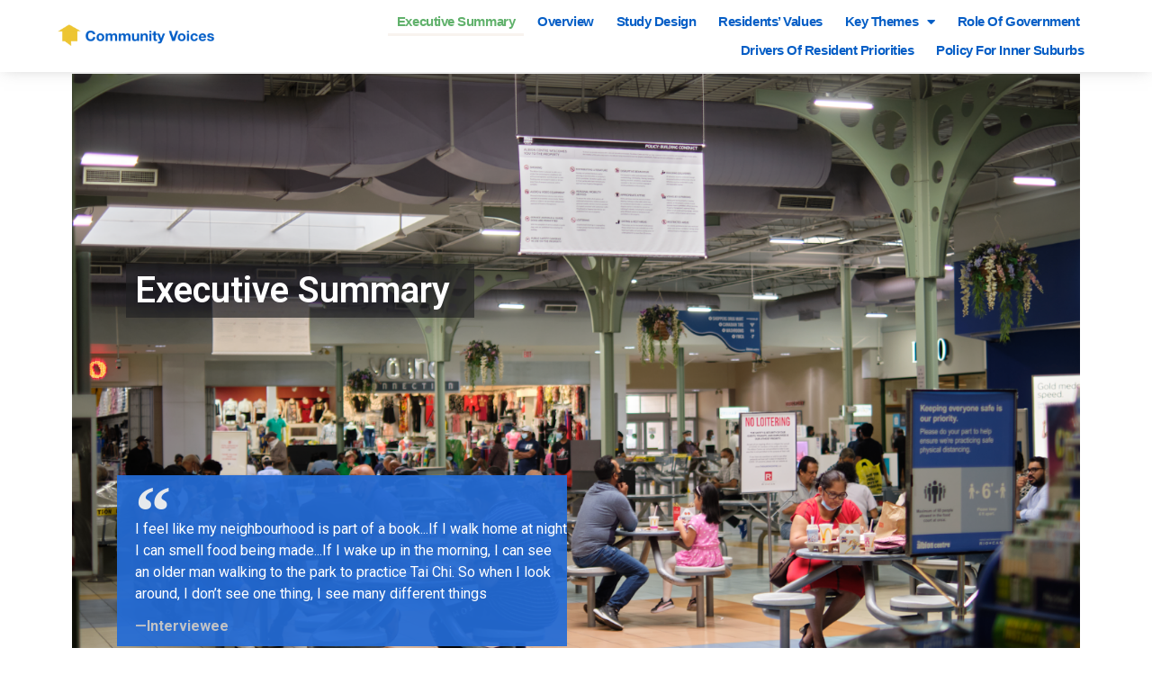

--- FILE ---
content_type: text/html; charset=UTF-8
request_url: http://community-voices.report/executive-summary/
body_size: 61169
content:
<!doctype html>
<html lang="en-US">
<head>
	<meta charset="UTF-8">
		<meta name="viewport" content="width=device-width, initial-scale=1">
	<link rel="profile" href="http://gmpg.org/xfn/11">
	<title>Executive Summary</title>
<meta name='robots' content='max-image-preview:large' />
<link rel="alternate" type="application/rss+xml" title=" &raquo; Feed" href="http://community-voices.report/feed/" />
<link rel="alternate" type="application/rss+xml" title=" &raquo; Comments Feed" href="http://community-voices.report/comments/feed/" />
<script type="text/javascript">
/* <![CDATA[ */
window._wpemojiSettings = {"baseUrl":"https:\/\/s.w.org\/images\/core\/emoji\/15.0.3\/72x72\/","ext":".png","svgUrl":"https:\/\/s.w.org\/images\/core\/emoji\/15.0.3\/svg\/","svgExt":".svg","source":{"concatemoji":"http:\/\/community-voices.report\/wp-includes\/js\/wp-emoji-release.min.js?ver=6.5.7"}};
/*! This file is auto-generated */
!function(i,n){var o,s,e;function c(e){try{var t={supportTests:e,timestamp:(new Date).valueOf()};sessionStorage.setItem(o,JSON.stringify(t))}catch(e){}}function p(e,t,n){e.clearRect(0,0,e.canvas.width,e.canvas.height),e.fillText(t,0,0);var t=new Uint32Array(e.getImageData(0,0,e.canvas.width,e.canvas.height).data),r=(e.clearRect(0,0,e.canvas.width,e.canvas.height),e.fillText(n,0,0),new Uint32Array(e.getImageData(0,0,e.canvas.width,e.canvas.height).data));return t.every(function(e,t){return e===r[t]})}function u(e,t,n){switch(t){case"flag":return n(e,"\ud83c\udff3\ufe0f\u200d\u26a7\ufe0f","\ud83c\udff3\ufe0f\u200b\u26a7\ufe0f")?!1:!n(e,"\ud83c\uddfa\ud83c\uddf3","\ud83c\uddfa\u200b\ud83c\uddf3")&&!n(e,"\ud83c\udff4\udb40\udc67\udb40\udc62\udb40\udc65\udb40\udc6e\udb40\udc67\udb40\udc7f","\ud83c\udff4\u200b\udb40\udc67\u200b\udb40\udc62\u200b\udb40\udc65\u200b\udb40\udc6e\u200b\udb40\udc67\u200b\udb40\udc7f");case"emoji":return!n(e,"\ud83d\udc26\u200d\u2b1b","\ud83d\udc26\u200b\u2b1b")}return!1}function f(e,t,n){var r="undefined"!=typeof WorkerGlobalScope&&self instanceof WorkerGlobalScope?new OffscreenCanvas(300,150):i.createElement("canvas"),a=r.getContext("2d",{willReadFrequently:!0}),o=(a.textBaseline="top",a.font="600 32px Arial",{});return e.forEach(function(e){o[e]=t(a,e,n)}),o}function t(e){var t=i.createElement("script");t.src=e,t.defer=!0,i.head.appendChild(t)}"undefined"!=typeof Promise&&(o="wpEmojiSettingsSupports",s=["flag","emoji"],n.supports={everything:!0,everythingExceptFlag:!0},e=new Promise(function(e){i.addEventListener("DOMContentLoaded",e,{once:!0})}),new Promise(function(t){var n=function(){try{var e=JSON.parse(sessionStorage.getItem(o));if("object"==typeof e&&"number"==typeof e.timestamp&&(new Date).valueOf()<e.timestamp+604800&&"object"==typeof e.supportTests)return e.supportTests}catch(e){}return null}();if(!n){if("undefined"!=typeof Worker&&"undefined"!=typeof OffscreenCanvas&&"undefined"!=typeof URL&&URL.createObjectURL&&"undefined"!=typeof Blob)try{var e="postMessage("+f.toString()+"("+[JSON.stringify(s),u.toString(),p.toString()].join(",")+"));",r=new Blob([e],{type:"text/javascript"}),a=new Worker(URL.createObjectURL(r),{name:"wpTestEmojiSupports"});return void(a.onmessage=function(e){c(n=e.data),a.terminate(),t(n)})}catch(e){}c(n=f(s,u,p))}t(n)}).then(function(e){for(var t in e)n.supports[t]=e[t],n.supports.everything=n.supports.everything&&n.supports[t],"flag"!==t&&(n.supports.everythingExceptFlag=n.supports.everythingExceptFlag&&n.supports[t]);n.supports.everythingExceptFlag=n.supports.everythingExceptFlag&&!n.supports.flag,n.DOMReady=!1,n.readyCallback=function(){n.DOMReady=!0}}).then(function(){return e}).then(function(){var e;n.supports.everything||(n.readyCallback(),(e=n.source||{}).concatemoji?t(e.concatemoji):e.wpemoji&&e.twemoji&&(t(e.twemoji),t(e.wpemoji)))}))}((window,document),window._wpemojiSettings);
/* ]]> */
</script>
<style id='wp-emoji-styles-inline-css' type='text/css'>

	img.wp-smiley, img.emoji {
		display: inline !important;
		border: none !important;
		box-shadow: none !important;
		height: 1em !important;
		width: 1em !important;
		margin: 0 0.07em !important;
		vertical-align: -0.1em !important;
		background: none !important;
		padding: 0 !important;
	}
</style>
<link rel='stylesheet' id='wp-block-library-css' href='http://community-voices.report/wp-includes/css/dist/block-library/style.min.css?ver=6.5.7' type='text/css' media='all' />
<style id='classic-theme-styles-inline-css' type='text/css'>
/*! This file is auto-generated */
.wp-block-button__link{color:#fff;background-color:#32373c;border-radius:9999px;box-shadow:none;text-decoration:none;padding:calc(.667em + 2px) calc(1.333em + 2px);font-size:1.125em}.wp-block-file__button{background:#32373c;color:#fff;text-decoration:none}
</style>
<style id='global-styles-inline-css' type='text/css'>
body{--wp--preset--color--black: #000000;--wp--preset--color--cyan-bluish-gray: #abb8c3;--wp--preset--color--white: #ffffff;--wp--preset--color--pale-pink: #f78da7;--wp--preset--color--vivid-red: #cf2e2e;--wp--preset--color--luminous-vivid-orange: #ff6900;--wp--preset--color--luminous-vivid-amber: #fcb900;--wp--preset--color--light-green-cyan: #7bdcb5;--wp--preset--color--vivid-green-cyan: #00d084;--wp--preset--color--pale-cyan-blue: #8ed1fc;--wp--preset--color--vivid-cyan-blue: #0693e3;--wp--preset--color--vivid-purple: #9b51e0;--wp--preset--gradient--vivid-cyan-blue-to-vivid-purple: linear-gradient(135deg,rgba(6,147,227,1) 0%,rgb(155,81,224) 100%);--wp--preset--gradient--light-green-cyan-to-vivid-green-cyan: linear-gradient(135deg,rgb(122,220,180) 0%,rgb(0,208,130) 100%);--wp--preset--gradient--luminous-vivid-amber-to-luminous-vivid-orange: linear-gradient(135deg,rgba(252,185,0,1) 0%,rgba(255,105,0,1) 100%);--wp--preset--gradient--luminous-vivid-orange-to-vivid-red: linear-gradient(135deg,rgba(255,105,0,1) 0%,rgb(207,46,46) 100%);--wp--preset--gradient--very-light-gray-to-cyan-bluish-gray: linear-gradient(135deg,rgb(238,238,238) 0%,rgb(169,184,195) 100%);--wp--preset--gradient--cool-to-warm-spectrum: linear-gradient(135deg,rgb(74,234,220) 0%,rgb(151,120,209) 20%,rgb(207,42,186) 40%,rgb(238,44,130) 60%,rgb(251,105,98) 80%,rgb(254,248,76) 100%);--wp--preset--gradient--blush-light-purple: linear-gradient(135deg,rgb(255,206,236) 0%,rgb(152,150,240) 100%);--wp--preset--gradient--blush-bordeaux: linear-gradient(135deg,rgb(254,205,165) 0%,rgb(254,45,45) 50%,rgb(107,0,62) 100%);--wp--preset--gradient--luminous-dusk: linear-gradient(135deg,rgb(255,203,112) 0%,rgb(199,81,192) 50%,rgb(65,88,208) 100%);--wp--preset--gradient--pale-ocean: linear-gradient(135deg,rgb(255,245,203) 0%,rgb(182,227,212) 50%,rgb(51,167,181) 100%);--wp--preset--gradient--electric-grass: linear-gradient(135deg,rgb(202,248,128) 0%,rgb(113,206,126) 100%);--wp--preset--gradient--midnight: linear-gradient(135deg,rgb(2,3,129) 0%,rgb(40,116,252) 100%);--wp--preset--font-size--small: 13px;--wp--preset--font-size--medium: 20px;--wp--preset--font-size--large: 36px;--wp--preset--font-size--x-large: 42px;--wp--preset--spacing--20: 0.44rem;--wp--preset--spacing--30: 0.67rem;--wp--preset--spacing--40: 1rem;--wp--preset--spacing--50: 1.5rem;--wp--preset--spacing--60: 2.25rem;--wp--preset--spacing--70: 3.38rem;--wp--preset--spacing--80: 5.06rem;--wp--preset--shadow--natural: 6px 6px 9px rgba(0, 0, 0, 0.2);--wp--preset--shadow--deep: 12px 12px 50px rgba(0, 0, 0, 0.4);--wp--preset--shadow--sharp: 6px 6px 0px rgba(0, 0, 0, 0.2);--wp--preset--shadow--outlined: 6px 6px 0px -3px rgba(255, 255, 255, 1), 6px 6px rgba(0, 0, 0, 1);--wp--preset--shadow--crisp: 6px 6px 0px rgba(0, 0, 0, 1);}:where(.is-layout-flex){gap: 0.5em;}:where(.is-layout-grid){gap: 0.5em;}body .is-layout-flex{display: flex;}body .is-layout-flex{flex-wrap: wrap;align-items: center;}body .is-layout-flex > *{margin: 0;}body .is-layout-grid{display: grid;}body .is-layout-grid > *{margin: 0;}:where(.wp-block-columns.is-layout-flex){gap: 2em;}:where(.wp-block-columns.is-layout-grid){gap: 2em;}:where(.wp-block-post-template.is-layout-flex){gap: 1.25em;}:where(.wp-block-post-template.is-layout-grid){gap: 1.25em;}.has-black-color{color: var(--wp--preset--color--black) !important;}.has-cyan-bluish-gray-color{color: var(--wp--preset--color--cyan-bluish-gray) !important;}.has-white-color{color: var(--wp--preset--color--white) !important;}.has-pale-pink-color{color: var(--wp--preset--color--pale-pink) !important;}.has-vivid-red-color{color: var(--wp--preset--color--vivid-red) !important;}.has-luminous-vivid-orange-color{color: var(--wp--preset--color--luminous-vivid-orange) !important;}.has-luminous-vivid-amber-color{color: var(--wp--preset--color--luminous-vivid-amber) !important;}.has-light-green-cyan-color{color: var(--wp--preset--color--light-green-cyan) !important;}.has-vivid-green-cyan-color{color: var(--wp--preset--color--vivid-green-cyan) !important;}.has-pale-cyan-blue-color{color: var(--wp--preset--color--pale-cyan-blue) !important;}.has-vivid-cyan-blue-color{color: var(--wp--preset--color--vivid-cyan-blue) !important;}.has-vivid-purple-color{color: var(--wp--preset--color--vivid-purple) !important;}.has-black-background-color{background-color: var(--wp--preset--color--black) !important;}.has-cyan-bluish-gray-background-color{background-color: var(--wp--preset--color--cyan-bluish-gray) !important;}.has-white-background-color{background-color: var(--wp--preset--color--white) !important;}.has-pale-pink-background-color{background-color: var(--wp--preset--color--pale-pink) !important;}.has-vivid-red-background-color{background-color: var(--wp--preset--color--vivid-red) !important;}.has-luminous-vivid-orange-background-color{background-color: var(--wp--preset--color--luminous-vivid-orange) !important;}.has-luminous-vivid-amber-background-color{background-color: var(--wp--preset--color--luminous-vivid-amber) !important;}.has-light-green-cyan-background-color{background-color: var(--wp--preset--color--light-green-cyan) !important;}.has-vivid-green-cyan-background-color{background-color: var(--wp--preset--color--vivid-green-cyan) !important;}.has-pale-cyan-blue-background-color{background-color: var(--wp--preset--color--pale-cyan-blue) !important;}.has-vivid-cyan-blue-background-color{background-color: var(--wp--preset--color--vivid-cyan-blue) !important;}.has-vivid-purple-background-color{background-color: var(--wp--preset--color--vivid-purple) !important;}.has-black-border-color{border-color: var(--wp--preset--color--black) !important;}.has-cyan-bluish-gray-border-color{border-color: var(--wp--preset--color--cyan-bluish-gray) !important;}.has-white-border-color{border-color: var(--wp--preset--color--white) !important;}.has-pale-pink-border-color{border-color: var(--wp--preset--color--pale-pink) !important;}.has-vivid-red-border-color{border-color: var(--wp--preset--color--vivid-red) !important;}.has-luminous-vivid-orange-border-color{border-color: var(--wp--preset--color--luminous-vivid-orange) !important;}.has-luminous-vivid-amber-border-color{border-color: var(--wp--preset--color--luminous-vivid-amber) !important;}.has-light-green-cyan-border-color{border-color: var(--wp--preset--color--light-green-cyan) !important;}.has-vivid-green-cyan-border-color{border-color: var(--wp--preset--color--vivid-green-cyan) !important;}.has-pale-cyan-blue-border-color{border-color: var(--wp--preset--color--pale-cyan-blue) !important;}.has-vivid-cyan-blue-border-color{border-color: var(--wp--preset--color--vivid-cyan-blue) !important;}.has-vivid-purple-border-color{border-color: var(--wp--preset--color--vivid-purple) !important;}.has-vivid-cyan-blue-to-vivid-purple-gradient-background{background: var(--wp--preset--gradient--vivid-cyan-blue-to-vivid-purple) !important;}.has-light-green-cyan-to-vivid-green-cyan-gradient-background{background: var(--wp--preset--gradient--light-green-cyan-to-vivid-green-cyan) !important;}.has-luminous-vivid-amber-to-luminous-vivid-orange-gradient-background{background: var(--wp--preset--gradient--luminous-vivid-amber-to-luminous-vivid-orange) !important;}.has-luminous-vivid-orange-to-vivid-red-gradient-background{background: var(--wp--preset--gradient--luminous-vivid-orange-to-vivid-red) !important;}.has-very-light-gray-to-cyan-bluish-gray-gradient-background{background: var(--wp--preset--gradient--very-light-gray-to-cyan-bluish-gray) !important;}.has-cool-to-warm-spectrum-gradient-background{background: var(--wp--preset--gradient--cool-to-warm-spectrum) !important;}.has-blush-light-purple-gradient-background{background: var(--wp--preset--gradient--blush-light-purple) !important;}.has-blush-bordeaux-gradient-background{background: var(--wp--preset--gradient--blush-bordeaux) !important;}.has-luminous-dusk-gradient-background{background: var(--wp--preset--gradient--luminous-dusk) !important;}.has-pale-ocean-gradient-background{background: var(--wp--preset--gradient--pale-ocean) !important;}.has-electric-grass-gradient-background{background: var(--wp--preset--gradient--electric-grass) !important;}.has-midnight-gradient-background{background: var(--wp--preset--gradient--midnight) !important;}.has-small-font-size{font-size: var(--wp--preset--font-size--small) !important;}.has-medium-font-size{font-size: var(--wp--preset--font-size--medium) !important;}.has-large-font-size{font-size: var(--wp--preset--font-size--large) !important;}.has-x-large-font-size{font-size: var(--wp--preset--font-size--x-large) !important;}
.wp-block-navigation a:where(:not(.wp-element-button)){color: inherit;}
:where(.wp-block-post-template.is-layout-flex){gap: 1.25em;}:where(.wp-block-post-template.is-layout-grid){gap: 1.25em;}
:where(.wp-block-columns.is-layout-flex){gap: 2em;}:where(.wp-block-columns.is-layout-grid){gap: 2em;}
.wp-block-pullquote{font-size: 1.5em;line-height: 1.6;}
</style>
<link rel='stylesheet' id='hello-elementor-css' href='http://community-voices.report/wp-content/themes/hello-elementor/style.min.css?ver=2.4.1' type='text/css' media='all' />
<link rel='stylesheet' id='hello-elementor-theme-style-css' href='http://community-voices.report/wp-content/themes/hello-elementor/theme.min.css?ver=2.4.1' type='text/css' media='all' />
<link rel='stylesheet' id='elementor-frontend-css' href='http://community-voices.report/wp-content/plugins/elementor/assets/css/frontend.min.css?ver=3.4.6' type='text/css' media='all' />
<style id='elementor-frontend-inline-css' type='text/css'>
@font-face{font-family:eicons;src:url(http://community-voices.report/wp-content/plugins/elementor/assets/lib/eicons/fonts/eicons.eot?5.10.0);src:url(http://community-voices.report/wp-content/plugins/elementor/assets/lib/eicons/fonts/eicons.eot?5.10.0#iefix) format("embedded-opentype"),url(http://community-voices.report/wp-content/plugins/elementor/assets/lib/eicons/fonts/eicons.woff2?5.10.0) format("woff2"),url(http://community-voices.report/wp-content/plugins/elementor/assets/lib/eicons/fonts/eicons.woff?5.10.0) format("woff"),url(http://community-voices.report/wp-content/plugins/elementor/assets/lib/eicons/fonts/eicons.ttf?5.10.0) format("truetype"),url(http://community-voices.report/wp-content/plugins/elementor/assets/lib/eicons/fonts/eicons.svg?5.10.0#eicon) format("svg");font-weight:400;font-style:normal}
</style>
<link rel='stylesheet' id='elementor-post-167-css' href='http://community-voices.report/wp-content/uploads/elementor/css/post-167.css?ver=1641919483' type='text/css' media='all' />
<link rel='stylesheet' id='elementor-icons-css' href='http://community-voices.report/wp-content/plugins/elementor/assets/lib/eicons/css/elementor-icons.min.css?ver=5.13.0' type='text/css' media='all' />
<link rel='stylesheet' id='elementor-pro-css' href='http://community-voices.report/wp-content/plugins/elementor-pro/assets/css/frontend.min.css?ver=3.4.2' type='text/css' media='all' />
<link rel='stylesheet' id='elementor-global-css' href='http://community-voices.report/wp-content/uploads/elementor/css/global.css?ver=1641919483' type='text/css' media='all' />
<link rel='stylesheet' id='elementor-post-245-css' href='http://community-voices.report/wp-content/uploads/elementor/css/post-245.css?ver=1644931667' type='text/css' media='all' />
<link rel='stylesheet' id='elementor-post-296-css' href='http://community-voices.report/wp-content/uploads/elementor/css/post-296.css?ver=1641919483' type='text/css' media='all' />
<link rel='stylesheet' id='elementor-post-394-css' href='http://community-voices.report/wp-content/uploads/elementor/css/post-394.css?ver=1658763031' type='text/css' media='all' />
<link rel='stylesheet' id='google-fonts-1-css' href='https://fonts.googleapis.com/css?family=Roboto%3A100%2C100italic%2C200%2C200italic%2C300%2C300italic%2C400%2C400italic%2C500%2C500italic%2C600%2C600italic%2C700%2C700italic%2C800%2C800italic%2C900%2C900italic%7CMontserrat%3A100%2C100italic%2C200%2C200italic%2C300%2C300italic%2C400%2C400italic%2C500%2C500italic%2C600%2C600italic%2C700%2C700italic%2C800%2C800italic%2C900%2C900italic&#038;display=auto&#038;ver=6.5.7' type='text/css' media='all' />
<link rel='stylesheet' id='elementor-icons-shared-0-css' href='http://community-voices.report/wp-content/plugins/elementor/assets/lib/font-awesome/css/fontawesome.min.css?ver=5.15.3' type='text/css' media='all' />
<link rel='stylesheet' id='elementor-icons-fa-solid-css' href='http://community-voices.report/wp-content/plugins/elementor/assets/lib/font-awesome/css/solid.min.css?ver=5.15.3' type='text/css' media='all' />
<script type="text/javascript" src="http://community-voices.report/wp-includes/js/jquery/jquery.min.js?ver=3.7.1" id="jquery-core-js"></script>
<script type="text/javascript" src="http://community-voices.report/wp-includes/js/jquery/jquery-migrate.min.js?ver=3.4.1" id="jquery-migrate-js"></script>
<link rel="https://api.w.org/" href="http://community-voices.report/wp-json/" /><link rel="alternate" type="application/json" href="http://community-voices.report/wp-json/wp/v2/pages/245" /><link rel="EditURI" type="application/rsd+xml" title="RSD" href="http://community-voices.report/xmlrpc.php?rsd" />
<meta name="generator" content="WordPress 6.5.7" />
<link rel="canonical" href="http://community-voices.report/executive-summary/" />
<link rel='shortlink' href='http://community-voices.report/?p=245' />
<link rel="alternate" type="application/json+oembed" href="http://community-voices.report/wp-json/oembed/1.0/embed?url=http%3A%2F%2Fcommunity-voices.report%2Fexecutive-summary%2F" />
<link rel="alternate" type="text/xml+oembed" href="http://community-voices.report/wp-json/oembed/1.0/embed?url=http%3A%2F%2Fcommunity-voices.report%2Fexecutive-summary%2F&#038;format=xml" />
<link rel="icon" href="http://community-voices.report/wp-content/uploads/2021/10/logo@2x-150x150.png" sizes="32x32" />
<link rel="icon" href="http://community-voices.report/wp-content/uploads/2021/10/logo@2x.png" sizes="192x192" />
<link rel="apple-touch-icon" href="http://community-voices.report/wp-content/uploads/2021/10/logo@2x.png" />
<meta name="msapplication-TileImage" content="http://community-voices.report/wp-content/uploads/2021/10/logo@2x.png" />
</head>
<body class="page-template-default page page-id-245 wp-custom-logo elementor-default elementor-kit-167 elementor-page elementor-page-245 elementor-page-415">

		<div data-elementor-type="header" data-elementor-id="296" class="elementor elementor-296 elementor-location-header" data-elementor-settings="[]">
		<div class="elementor-section-wrap">
					<header class="elementor-section elementor-top-section elementor-element elementor-element-bb6a5c9 elementor-section-full_width elementor-section-height-min-height elementor-section-content-middle elementor-section-stretched elementor-section-height-default elementor-section-items-middle" data-id="bb6a5c9" data-element_type="section" data-settings="{&quot;stretch_section&quot;:&quot;section-stretched&quot;,&quot;background_background&quot;:&quot;classic&quot;,&quot;motion_fx_motion_fx_scrolling&quot;:&quot;yes&quot;,&quot;sticky&quot;:&quot;top&quot;,&quot;motion_fx_devices&quot;:[&quot;desktop&quot;,&quot;tablet&quot;,&quot;mobile&quot;],&quot;sticky_on&quot;:[&quot;desktop&quot;,&quot;tablet&quot;,&quot;mobile&quot;],&quot;sticky_offset&quot;:0,&quot;sticky_effects_offset&quot;:0}">
						<div class="elementor-container elementor-column-gap-no">
					<div class="elementor-column elementor-col-50 elementor-top-column elementor-element elementor-element-6daeea16" data-id="6daeea16" data-element_type="column">
			<div class="elementor-widget-wrap elementor-element-populated">
								<div class="elementor-element elementor-element-8827f07 elementor-widget elementor-widget-image" data-id="8827f07" data-element_type="widget" data-widget_type="image.default">
				<div class="elementor-widget-container">
																<a href="http://community-voices.report">
							<img width="498" height="76" src="http://community-voices.report/wp-content/uploads/2021/10/Logo1@2x.png" class="attachment-full size-full" alt="" srcset="http://community-voices.report/wp-content/uploads/2021/10/Logo1@2x.png 498w, http://community-voices.report/wp-content/uploads/2021/10/Logo1@2x-300x46.png 300w" sizes="(max-width: 498px) 100vw, 498px" />								</a>
															</div>
				</div>
					</div>
		</div>
				<div class="elementor-column elementor-col-50 elementor-top-column elementor-element elementor-element-1fbacd7f" data-id="1fbacd7f" data-element_type="column">
			<div class="elementor-widget-wrap elementor-element-populated">
								<div class="elementor-element elementor-element-5970fe1 elementor-nav-menu--stretch elementor-widget__width-auto elementor-nav-menu__align-right elementor-nav-menu--dropdown-tablet elementor-nav-menu__text-align-aside elementor-nav-menu--toggle elementor-nav-menu--burger elementor-widget elementor-widget-nav-menu" data-id="5970fe1" data-element_type="widget" data-settings="{&quot;full_width&quot;:&quot;stretch&quot;,&quot;layout&quot;:&quot;horizontal&quot;,&quot;submenu_icon&quot;:{&quot;value&quot;:&quot;&lt;i class=\&quot;fas fa-caret-down\&quot;&gt;&lt;\/i&gt;&quot;,&quot;library&quot;:&quot;fa-solid&quot;},&quot;toggle&quot;:&quot;burger&quot;}" data-widget_type="nav-menu.default">
				<div class="elementor-widget-container">
						<nav migration_allowed="1" migrated="0" role="navigation" class="elementor-nav-menu--main elementor-nav-menu__container elementor-nav-menu--layout-horizontal e--pointer-underline e--animation-fade"><ul id="menu-1-5970fe1" class="elementor-nav-menu"><li class="menu-item menu-item-type-post_type menu-item-object-page current-menu-item page_item page-item-245 current_page_item menu-item-368"><a href="http://community-voices.report/executive-summary/" aria-current="page" class="elementor-item elementor-item-active">Executive Summary</a></li>
<li class="menu-item menu-item-type-post_type menu-item-object-page menu-item-367"><a href="http://community-voices.report/overview/" class="elementor-item">Overview</a></li>
<li class="menu-item menu-item-type-post_type menu-item-object-page menu-item-369"><a href="http://community-voices.report/study-design/" class="elementor-item">Study Design</a></li>
<li class="menu-item menu-item-type-post_type menu-item-object-page menu-item-370"><a href="http://community-voices.report/what-residents-value-in-their-neighbourhoods/" class="elementor-item">Residents&#8217; Values</a></li>
<li class="menu-item menu-item-type-post_type menu-item-object-page menu-item-has-children menu-item-371"><a href="http://community-voices.report/key-themes/" class="elementor-item">Key Themes</a>
<ul class="sub-menu elementor-nav-menu--dropdown">
	<li class="menu-item menu-item-type-post_type menu-item-object-page menu-item-376"><a href="http://community-voices.report/safety/" class="elementor-sub-item">Safety</a></li>
	<li class="menu-item menu-item-type-post_type menu-item-object-page menu-item-375"><a href="http://community-voices.report/transportation-and-mobility/" class="elementor-sub-item">Transportation and Mobility</a></li>
	<li class="menu-item menu-item-type-post_type menu-item-object-page menu-item-377"><a href="http://community-voices.report/neighbourhood-services-and-amenities/" class="elementor-sub-item">Neighbourhood Services and Amenities</a></li>
	<li class="menu-item menu-item-type-post_type menu-item-object-page menu-item-1145"><a href="http://community-voices.report/secondary-priorities-diversity-and-housing/" class="elementor-sub-item">Secondary Priorities: Diversity and Housing</a></li>
</ul>
</li>
<li class="menu-item menu-item-type-post_type menu-item-object-page menu-item-373"><a href="http://community-voices.report/the-role-of-government-in-moving-neighbourhoods-forward/" class="elementor-item">Role of Government</a></li>
<li class="menu-item menu-item-type-post_type menu-item-object-page menu-item-374"><a href="http://community-voices.report/what-drives-resident-priorities/" class="elementor-item">Drivers of Resident Priorities</a></li>
<li class="menu-item menu-item-type-post_type menu-item-object-page menu-item-372"><a href="http://community-voices.report/new-approaches-to-considering-policy-for-inner-suburbs-towards-equality-of-neighbourhood-standing/" class="elementor-item">Policy for Inner Suburbs</a></li>
</ul></nav>
					<div class="elementor-menu-toggle" role="button" tabindex="0" aria-label="Menu Toggle" aria-expanded="false">
			<i aria-hidden="true" role="presentation" class="eicon-menu-bar"></i>			<span class="elementor-screen-only">Menu</span>
		</div>
			<nav class="elementor-nav-menu--dropdown elementor-nav-menu__container" role="navigation" aria-hidden="true"><ul id="menu-2-5970fe1" class="elementor-nav-menu"><li class="menu-item menu-item-type-post_type menu-item-object-page current-menu-item page_item page-item-245 current_page_item menu-item-368"><a href="http://community-voices.report/executive-summary/" aria-current="page" class="elementor-item elementor-item-active" tabindex="-1">Executive Summary</a></li>
<li class="menu-item menu-item-type-post_type menu-item-object-page menu-item-367"><a href="http://community-voices.report/overview/" class="elementor-item" tabindex="-1">Overview</a></li>
<li class="menu-item menu-item-type-post_type menu-item-object-page menu-item-369"><a href="http://community-voices.report/study-design/" class="elementor-item" tabindex="-1">Study Design</a></li>
<li class="menu-item menu-item-type-post_type menu-item-object-page menu-item-370"><a href="http://community-voices.report/what-residents-value-in-their-neighbourhoods/" class="elementor-item" tabindex="-1">Residents&#8217; Values</a></li>
<li class="menu-item menu-item-type-post_type menu-item-object-page menu-item-has-children menu-item-371"><a href="http://community-voices.report/key-themes/" class="elementor-item" tabindex="-1">Key Themes</a>
<ul class="sub-menu elementor-nav-menu--dropdown">
	<li class="menu-item menu-item-type-post_type menu-item-object-page menu-item-376"><a href="http://community-voices.report/safety/" class="elementor-sub-item" tabindex="-1">Safety</a></li>
	<li class="menu-item menu-item-type-post_type menu-item-object-page menu-item-375"><a href="http://community-voices.report/transportation-and-mobility/" class="elementor-sub-item" tabindex="-1">Transportation and Mobility</a></li>
	<li class="menu-item menu-item-type-post_type menu-item-object-page menu-item-377"><a href="http://community-voices.report/neighbourhood-services-and-amenities/" class="elementor-sub-item" tabindex="-1">Neighbourhood Services and Amenities</a></li>
	<li class="menu-item menu-item-type-post_type menu-item-object-page menu-item-1145"><a href="http://community-voices.report/secondary-priorities-diversity-and-housing/" class="elementor-sub-item" tabindex="-1">Secondary Priorities: Diversity and Housing</a></li>
</ul>
</li>
<li class="menu-item menu-item-type-post_type menu-item-object-page menu-item-373"><a href="http://community-voices.report/the-role-of-government-in-moving-neighbourhoods-forward/" class="elementor-item" tabindex="-1">Role of Government</a></li>
<li class="menu-item menu-item-type-post_type menu-item-object-page menu-item-374"><a href="http://community-voices.report/what-drives-resident-priorities/" class="elementor-item" tabindex="-1">Drivers of Resident Priorities</a></li>
<li class="menu-item menu-item-type-post_type menu-item-object-page menu-item-372"><a href="http://community-voices.report/new-approaches-to-considering-policy-for-inner-suburbs-towards-equality-of-neighbourhood-standing/" class="elementor-item" tabindex="-1">Policy for Inner Suburbs</a></li>
</ul></nav>
				</div>
				</div>
					</div>
		</div>
							</div>
		</header>
				</div>
		</div>
		
<main class="site-main post-245 page type-page status-publish hentry" role="main">
			<header class="page-header">
			<h1 class="entry-title">Executive Summary</h1>		</header>
		<div class="page-content">
				<div data-elementor-type="wp-page" data-elementor-id="245" class="elementor elementor-245" data-elementor-settings="[]">
							<div class="elementor-section-wrap">
							<section class="elementor-section elementor-top-section elementor-element elementor-element-32531b2 elementor-section-boxed elementor-section-height-default elementor-section-height-default" data-id="32531b2" data-element_type="section">
						<div class="elementor-container elementor-column-gap-default">
					<div class="elementor-column elementor-col-100 elementor-top-column elementor-element elementor-element-b059068" data-id="b059068" data-element_type="column">
			<div class="elementor-widget-wrap elementor-element-populated">
								<div class="elementor-element elementor-element-92b81ba elementor-hidden-desktop elementor-widget elementor-widget-spacer" data-id="92b81ba" data-element_type="widget" data-widget_type="spacer.default">
				<div class="elementor-widget-container">
					<div class="elementor-spacer">
			<div class="elementor-spacer-inner"></div>
		</div>
				</div>
				</div>
				<div class="elementor-element elementor-element-0d41fe6 elementor-hidden-desktop elementor-hidden-tablet elementor-widget elementor-widget-heading" data-id="0d41fe6" data-element_type="widget" data-widget_type="heading.default">
				<div class="elementor-widget-container">
			<h2 class="elementor-heading-title elementor-size-default">Executive Summary</h2>		</div>
				</div>
				<div class="elementor-element elementor-element-d03b7f6 elementor-widget elementor-widget-image" data-id="d03b7f6" data-element_type="widget" data-widget_type="image.default">
				<div class="elementor-widget-container">
															<img fetchpriority="high" decoding="async" width="1494" height="902" src="http://community-voices.report/wp-content/uploads/2021/11/Screen-Shot-2021-10-31-at-10.20.04-PM.png" class="attachment-full size-full" alt="" srcset="http://community-voices.report/wp-content/uploads/2021/11/Screen-Shot-2021-10-31-at-10.20.04-PM.png 1494w, http://community-voices.report/wp-content/uploads/2021/11/Screen-Shot-2021-10-31-at-10.20.04-PM-300x181.png 300w, http://community-voices.report/wp-content/uploads/2021/11/Screen-Shot-2021-10-31-at-10.20.04-PM-1024x618.png 1024w, http://community-voices.report/wp-content/uploads/2021/11/Screen-Shot-2021-10-31-at-10.20.04-PM-768x464.png 768w" sizes="(max-width: 1494px) 100vw, 1494px" />															</div>
				</div>
				<section class="elementor-section elementor-inner-section elementor-element elementor-element-8cb81ce elementor-section-boxed elementor-section-height-default elementor-section-height-default" data-id="8cb81ce" data-element_type="section">
						<div class="elementor-container elementor-column-gap-default">
					<div class="elementor-column elementor-col-50 elementor-inner-column elementor-element elementor-element-92913a8" data-id="92913a8" data-element_type="column">
			<div class="elementor-widget-wrap elementor-element-populated">
								<div class="elementor-element elementor-element-19e8e51 elementor-hidden-tablet elementor-hidden-mobile elementor-widget elementor-widget-heading" data-id="19e8e51" data-element_type="widget" data-widget_type="heading.default">
				<div class="elementor-widget-container">
			<h1 class="elementor-heading-title elementor-size-default">Executive Summary</h1>		</div>
				</div>
					</div>
		</div>
				<div class="elementor-column elementor-col-50 elementor-inner-column elementor-element elementor-element-1de2160" data-id="1de2160" data-element_type="column">
			<div class="elementor-widget-wrap">
									</div>
		</div>
							</div>
		</section>
				<section class="elementor-section elementor-inner-section elementor-element elementor-element-8552dcb elementor-section-boxed elementor-section-height-default elementor-section-height-default" data-id="8552dcb" data-element_type="section">
						<div class="elementor-container elementor-column-gap-default">
					<div class="elementor-column elementor-col-50 elementor-inner-column elementor-element elementor-element-722f35d" data-id="722f35d" data-element_type="column">
			<div class="elementor-widget-wrap elementor-element-populated">
								<div class="elementor-element elementor-element-81bca5d elementor-blockquote--skin-quotation elementor-blockquote--button-color-official elementor-widget elementor-widget-blockquote" data-id="81bca5d" data-element_type="widget" data-widget_type="blockquote.default">
				<div class="elementor-widget-container">
					<blockquote class="elementor-blockquote">
			<p class="elementor-blockquote__content">
				I feel like my neighbourhood is part of a book...If I walk home at night I can smell food being made...If I wake up in the morning, I can see an older man walking to the park to practice Tai Chi. So when I look around, I don’t see one thing, I see many different things			</p>
							<footer>
											<cite class="elementor-blockquote__author">—Interviewee</cite>
														</footer>
					</blockquote>
				</div>
				</div>
					</div>
		</div>
				<div class="elementor-column elementor-col-50 elementor-inner-column elementor-element elementor-element-1c75fdd" data-id="1c75fdd" data-element_type="column">
			<div class="elementor-widget-wrap">
									</div>
		</div>
							</div>
		</section>
					</div>
		</div>
							</div>
		</section>
				<section class="elementor-section elementor-top-section elementor-element elementor-element-711ac92e elementor-section-boxed elementor-section-height-default elementor-section-height-default" data-id="711ac92e" data-element_type="section">
						<div class="elementor-container elementor-column-gap-default">
					<div class="elementor-column elementor-col-100 elementor-top-column elementor-element elementor-element-16776c4f" data-id="16776c4f" data-element_type="column">
			<div class="elementor-widget-wrap elementor-element-populated">
								<div class="elementor-element elementor-element-f890e72 elementor-widget elementor-widget-text-editor" data-id="f890e72" data-element_type="widget" data-widget_type="text-editor.default">
				<div class="elementor-widget-container">
							<p><span style="font-weight: 400;">In recent decades, the City of Toronto has experienced a deepening socio-economic divide between a prosperous core and its so-called ‘inner suburbs.’ United Way Toronto’s 2001 ‘Poverty by Postal Code’ report and the subsequent official</span>&nbsp;designation of ‘Priority Neighbourhoods’ in 2005 helped focus policy-makers’ attention on these post-war neighbourhoods. They highlighted the fact that these communities faced compounding dynamics of lower income levels, poor access to rapid transit, and lower levels of city services.&nbsp;&nbsp;</p>
<p><span style="font-weight: 400;">Despite these issues the reality is that </span><b>these neighbourhoods on the City’s periphery are dynamic communities</b><span style="font-weight: 400;">. They are filled with diverse, creative, and ambitious persons from across the globe. But a legacy of underinvestment has left many of these areas lacking neighbourhood elements which are key social determinants of health. While policy makers have produced many strategies and interventions to support inner-suburban communities, and numerous research studies have been undertaken, we believe Community Voices demonstrates </span><b>new and innovative techniques for exploring the variety of opinions and views of residents</b><span style="font-weight: 400;">.</span></p>
<p><span style="font-weight: 400;">Covering five inner-suburban neighbourhoods, all with indicators of lower socio-economic status (and two upper income control neighbourhoods), we examined what residents value in their neighbourhoods, the factors that drove their preferences, and their views on local government. Throughout we consider how local preferences connect to policies that improve the social determinants of health.&nbsp;&nbsp;</span></p>
<p><span style="font-weight: 400;">Our findings are grounded in a</span><b> door-to-door survey that was administered to a random sample of 688 households, along with qualitative interviews with 24 residents</b><span style="font-weight: 400;"> who had taken the survey. Our research focused on a cluster of neighbourhoods in the East and West ends of Toronto: Dorset Park, Eglinton East, Cliffcrest, Jamestown-Mount Olive, Elms-Old Rexdale, Thistletown, and Edenbridge.</span></p>
<p><span style="font-weight: 400;">From this data, which reflected much of the diversity found within Toronto’s inner-suburbs, we identify a series of critical neighbourhood issues that the majority of residents prioritised. These priorities included:&nbsp; feeling </span><b><a href="http://community-voices.report/safety/">safe</a></b><span style="font-weight: 400;">, having good options for </span><b><a href="https://community-voices.report/transportation-and-mobility/">transportation and mobility</a></b><span style="font-weight: 400;"> and access to a variety of high quality </span><b><a href="https://community-voices.report/neighbourhood-services-and-amenities/">neighbourhood services and amenities</a></b><span style="font-weight: 400;">. We also identified two other secondary priority areas: living in </span><b>diverse communities </b><span style="font-weight: 400;">and</span><b> quality and affordable housing</b><span style="font-weight: 400;">.&nbsp; All of these areas are clearly connected to multiple social determinants of health.&nbsp;</span></p>
<p><span style="font-weight: 400;"> <img decoding="async" class="alignleft wp-image-546" src="http://community-voices.report/wp-content/uploads/2021/11/Screen-Shot-2021-10-31-at-10.27.08-PM-e1635733712402.png" alt="" width="450" height="576" srcset="http://community-voices.report/wp-content/uploads/2021/11/Screen-Shot-2021-10-31-at-10.27.08-PM-e1635733712402.png 715w, http://community-voices.report/wp-content/uploads/2021/11/Screen-Shot-2021-10-31-at-10.27.08-PM-e1635733712402-234x300.png 234w" sizes="(max-width: 450px) 100vw, 450px" /></span></p>
<p><span style="font-weight: 400;">Throughout our research, it was evident that residents hold a great diversity of views about their city and communities. This diversity moreover does not map directly to a single demographic characteristic, such as race or income level. Instead, our survey revealed </span><b><a href="https://community-voices.report/five-types-of-toronto-inner-suburban-residents/">five clusters of respondents</a></b><span style="font-weight: 400;">, composed of individuals who shared multiple demographic&nbsp; characteristics aligned with similar responses to questions around neighbourhood preference and opinions about government and institutions. These clusters are:</span></p>
<p style="padding-left: 40px;"><span style="color: #055ec6;"><b>1) Dissatisfied, </b><b>left-leaning young people,&nbsp;</b></span></p>
<p style="padding-left: 40px;"><span style="color: #055ec6;"><b>2) Hopeful, trusting new Canadians&nbsp;</b></span></p>
<p style="padding-left: 40px;"><span style="color: #055ec6;"><b>3) Well-connected, racialized middle class&nbsp;</b></span></p>
<p style="padding-left: 40px;"><span style="color: #055ec6;"><b>4) Highly educated and wealthy liberal homeowners&nbsp;</b></span></p>
<p style="padding-left: 40px;"><span style="color: #055ec6;"><b>5) Conservative leaning, older homeowners.&nbsp;&nbsp;</b></span></p>
<p><span style="font-weight: 400;">Community Voices also provides insights into residents’ views about government and their confidence in key societal institutions. Residents tended to conceptualise government at the neighbourhood level not through the lens of political ideology but as a </span><b>provider of services and maintenance</b><span style="font-weight: 400;">. They also showed </span><b><a href="http://community-voices.report/the-role-of-government-in-moving-neighbourhoods-forward/">low levels of confidence in the municipal government</a></b><span style="font-weight: 400;">. Many residents felt their local leaders needed to be more present in person and that </span><b>underinvestment in their communities may have been driven by stigma and stereotypes</b><span style="font-weight: 400;">.</span></p>						</div>
				</div>
				<section class="elementor-section elementor-inner-section elementor-element elementor-element-bb1206d elementor-section-boxed elementor-section-height-default elementor-section-height-default" data-id="bb1206d" data-element_type="section">
						<div class="elementor-container elementor-column-gap-default">
					<div class="elementor-column elementor-col-50 elementor-inner-column elementor-element elementor-element-3abc180" data-id="3abc180" data-element_type="column">
			<div class="elementor-widget-wrap elementor-element-populated">
								<div class="elementor-element elementor-element-1d797fe elementor-widget elementor-widget-text-editor" data-id="1d797fe" data-element_type="widget" data-widget_type="text-editor.default">
				<div class="elementor-widget-container">
							<p> </p><p>You can learn more about the five clusters of respondents via the <a href="http://community-voices.report/five-types-of-toronto-inner-suburban-residents/">Five types of Toronto inner suburban residents</a> page. There are visual aids such as videos, graphs, and infographics (as seen on the right) added to sections throughout this report. To enlarge via a pop-up lightbox, click on the visual. </p>						</div>
				</div>
					</div>
		</div>
				<div class="elementor-column elementor-col-50 elementor-inner-column elementor-element elementor-element-9a791c3" data-id="9a791c3" data-element_type="column">
			<div class="elementor-widget-wrap elementor-element-populated">
								<div class="elementor-element elementor-element-798d0d3 elementor-widget elementor-widget-image" data-id="798d0d3" data-element_type="widget" data-widget_type="image.default">
				<div class="elementor-widget-container">
																<a href="http://community-voices.report/wp-content/uploads/2022/02/Group-17.png" data-elementor-open-lightbox="yes" data-elementor-lightbox-title="Group 17">
							<img decoding="async" width="768" height="376" src="http://community-voices.report/wp-content/uploads/2022/02/Group-17-768x376.png" class="attachment-medium_large size-medium_large" alt="" srcset="http://community-voices.report/wp-content/uploads/2022/02/Group-17-768x376.png 768w, http://community-voices.report/wp-content/uploads/2022/02/Group-17-300x147.png 300w, http://community-voices.report/wp-content/uploads/2022/02/Group-17-1024x501.png 1024w, http://community-voices.report/wp-content/uploads/2022/02/Group-17-1536x752.png 1536w, http://community-voices.report/wp-content/uploads/2022/02/Group-17.png 1696w" sizes="(max-width: 768px) 100vw, 768px" />								</a>
															</div>
				</div>
					</div>
		</div>
							</div>
		</section>
				<div class="elementor-element elementor-element-7bdc314 elementor-widget elementor-widget-spacer" data-id="7bdc314" data-element_type="widget" data-widget_type="spacer.default">
				<div class="elementor-widget-container">
					<div class="elementor-spacer">
			<div class="elementor-spacer-inner"></div>
		</div>
				</div>
				</div>
				<section class="elementor-section elementor-inner-section elementor-element elementor-element-7e8b8d1 elementor-section-boxed elementor-section-height-default elementor-section-height-default" data-id="7e8b8d1" data-element_type="section">
						<div class="elementor-container elementor-column-gap-default">
					<div class="elementor-column elementor-col-50 elementor-inner-column elementor-element elementor-element-74831a7" data-id="74831a7" data-element_type="column">
			<div class="elementor-widget-wrap">
									</div>
		</div>
				<div class="elementor-column elementor-col-50 elementor-inner-column elementor-element elementor-element-0c9b340" data-id="0c9b340" data-element_type="column">
			<div class="elementor-widget-wrap elementor-element-populated">
								<div class="elementor-element elementor-element-ca9ab26 elementor-align-right elementor-widget elementor-widget-button" data-id="ca9ab26" data-element_type="widget" data-widget_type="button.default">
				<div class="elementor-widget-container">
					<div class="elementor-button-wrapper">
			<a href="http://community-voices.report/overview/" class="elementor-button-link elementor-button elementor-size-sm" role="button">
						<span class="elementor-button-content-wrapper">
						<span class="elementor-button-text">Next Section</span>
		</span>
					</a>
		</div>
				</div>
				</div>
					</div>
		</div>
							</div>
		</section>
					</div>
		</div>
							</div>
		</section>
						</div>
					</div>
				<div class="post-tags">
					</div>
			</div>

	<section id="comments" class="comments-area">

	


</section><!-- .comments-area -->
</main>

			<div data-elementor-type="footer" data-elementor-id="394" class="elementor elementor-394 elementor-location-footer" data-elementor-settings="[]">
		<div class="elementor-section-wrap">
					<section class="elementor-section elementor-top-section elementor-element elementor-element-6df59fec elementor-section-full_width elementor-section-height-min-height elementor-section-items-stretch elementor-section-stretched elementor-section-height-default" data-id="6df59fec" data-element_type="section" data-settings="{&quot;stretch_section&quot;:&quot;section-stretched&quot;}">
						<div class="elementor-container elementor-column-gap-default">
					<div class="elementor-column elementor-col-50 elementor-top-column elementor-element elementor-element-7467aa07" data-id="7467aa07" data-element_type="column" data-settings="{&quot;background_background&quot;:&quot;classic&quot;}">
			<div class="elementor-widget-wrap elementor-element-populated">
								<section class="elementor-section elementor-inner-section elementor-element elementor-element-5f905d51 elementor-section-boxed elementor-section-height-default elementor-section-height-default" data-id="5f905d51" data-element_type="section">
						<div class="elementor-container elementor-column-gap-default">
					<div class="elementor-column elementor-col-25 elementor-inner-column elementor-element elementor-element-ad186e1" data-id="ad186e1" data-element_type="column">
			<div class="elementor-widget-wrap elementor-element-populated">
								<div class="elementor-element elementor-element-461e5b0 elementor-widget elementor-widget-theme-site-logo elementor-widget-image" data-id="461e5b0" data-element_type="widget" data-widget_type="theme-site-logo.default">
				<div class="elementor-widget-container">
																<a href="http://community-voices.report">
							<img width="498" height="76" src="http://community-voices.report/wp-content/uploads/2021/10/cropped-Logo1@2x.png" class="attachment-full size-full" alt="" loading="lazy" srcset="http://community-voices.report/wp-content/uploads/2021/10/cropped-Logo1@2x.png 498w, http://community-voices.report/wp-content/uploads/2021/10/cropped-Logo1@2x-300x46.png 300w" sizes="(max-width: 498px) 100vw, 498px" />								</a>
															</div>
				</div>
				<div class="elementor-element elementor-element-3e00a51 elementor-widget elementor-widget-spacer" data-id="3e00a51" data-element_type="widget" data-widget_type="spacer.default">
				<div class="elementor-widget-container">
					<div class="elementor-spacer">
			<div class="elementor-spacer-inner"></div>
		</div>
				</div>
				</div>
				<div class="elementor-element elementor-element-19bc4131 elementor-widget elementor-widget-heading" data-id="19bc4131" data-element_type="widget" data-widget_type="heading.default">
				<div class="elementor-widget-container">
			<h2 class="elementor-heading-title elementor-size-small">This project was made possible by the generous support of our organizational sponsors:</h2>		</div>
				</div>
					</div>
		</div>
				<div class="elementor-column elementor-col-25 elementor-inner-column elementor-element elementor-element-6967cd9e" data-id="6967cd9e" data-element_type="column">
			<div class="elementor-widget-wrap elementor-element-populated">
								<div class="elementor-element elementor-element-66d42b8c elementor-widget elementor-widget-text-editor" data-id="66d42b8c" data-element_type="widget" data-widget_type="text-editor.default">
				<div class="elementor-widget-container">
							<p><a href="https://www.utsc.utoronto.ca/home/"><img src="https://upload.wikimedia.org/wikipedia/en/thumb/7/76/UofT-Sc-logo.svg/1200px-UofT-Sc-logo.svg.png" alt="University of Toronto Scarborough - Wikipedia" /></a></p>						</div>
				</div>
					</div>
		</div>
				<div class="elementor-column elementor-col-25 elementor-inner-column elementor-element elementor-element-1185cd94" data-id="1185cd94" data-element_type="column">
			<div class="elementor-widget-wrap elementor-element-populated">
								<div class="elementor-element elementor-element-7862761a elementor-widget elementor-widget-text-editor" data-id="7862761a" data-element_type="widget" data-widget_type="text-editor.default">
				<div class="elementor-widget-container">
							<p><a href="https://www.schoolofcities.utoronto.ca/"><img class="alignnone size-medium wp-image-2512" src="http://community-voices.report/wp-content/uploads/2022/07/SoC_HORIZONTAL_RGB-DKBLUE-655-300x177.png" alt="" width="300" height="177" /></a></p>						</div>
				</div>
					</div>
		</div>
				<div class="elementor-column elementor-col-25 elementor-inner-column elementor-element elementor-element-c4f8b0e" data-id="c4f8b0e" data-element_type="column">
			<div class="elementor-widget-wrap elementor-element-populated">
								<div class="elementor-element elementor-element-d3f16f3 elementor-widget elementor-widget-text-editor" data-id="d3f16f3" data-element_type="widget" data-widget_type="text-editor.default">
				<div class="elementor-widget-container">
							<p><a href="https://www.wellesleyinstitute.com/"><img src="https://www.wellesleyinstitute.com/wp-content/themes/wi2016/images/wi-rect.png" alt="Wellesley Institute | Wellesley Institute works in research and policy to improve health and health equity in the GTA through action on the social determinants of health." /></a></p>						</div>
				</div>
					</div>
		</div>
							</div>
		</section>
					</div>
		</div>
				<div class="elementor-column elementor-col-50 elementor-top-column elementor-element elementor-element-3b1d9a00" data-id="3b1d9a00" data-element_type="column" data-settings="{&quot;background_background&quot;:&quot;classic&quot;}">
			<div class="elementor-widget-wrap elementor-element-populated">
								<div class="elementor-element elementor-element-33dba23f elementor-widget elementor-widget-heading" data-id="33dba23f" data-element_type="widget" data-widget_type="heading.default">
				<div class="elementor-widget-container">
			<h2 class="elementor-heading-title elementor-size-default">More +</h2>		</div>
				</div>
				<div class="elementor-element elementor-element-073cccd elementor-nav-menu--dropdown-tablet elementor-nav-menu__text-align-aside elementor-nav-menu--toggle elementor-nav-menu--burger elementor-widget elementor-widget-nav-menu" data-id="073cccd" data-element_type="widget" data-settings="{&quot;layout&quot;:&quot;vertical&quot;,&quot;submenu_icon&quot;:{&quot;value&quot;:&quot;&lt;i class=\&quot;fas fa-caret-down\&quot;&gt;&lt;\/i&gt;&quot;,&quot;library&quot;:&quot;fa-solid&quot;},&quot;toggle&quot;:&quot;burger&quot;}" data-widget_type="nav-menu.default">
				<div class="elementor-widget-container">
						<nav migration_allowed="1" migrated="0" role="navigation" class="elementor-nav-menu--main elementor-nav-menu__container elementor-nav-menu--layout-vertical e--pointer-text e--animation-float"><ul id="menu-1-073cccd" class="elementor-nav-menu sm-vertical"><li class="menu-item menu-item-type-post_type menu-item-object-page menu-item-409"><a href="http://community-voices.report/people/" class="elementor-item">People</a></li>
<li class="menu-item menu-item-type-post_type menu-item-object-page menu-item-408"><a href="http://community-voices.report/citations/" class="elementor-item">Citations</a></li>
<li class="menu-item menu-item-type-post_type menu-item-object-page menu-item-407"><a href="http://community-voices.report/contact-us/" class="elementor-item">Contact Us</a></li>
</ul></nav>
					<div class="elementor-menu-toggle" role="button" tabindex="0" aria-label="Menu Toggle" aria-expanded="false">
			<i aria-hidden="true" role="presentation" class="eicon-menu-bar"></i>			<span class="elementor-screen-only">Menu</span>
		</div>
			<nav class="elementor-nav-menu--dropdown elementor-nav-menu__container" role="navigation" aria-hidden="true"><ul id="menu-2-073cccd" class="elementor-nav-menu sm-vertical"><li class="menu-item menu-item-type-post_type menu-item-object-page menu-item-409"><a href="http://community-voices.report/people/" class="elementor-item" tabindex="-1">People</a></li>
<li class="menu-item menu-item-type-post_type menu-item-object-page menu-item-408"><a href="http://community-voices.report/citations/" class="elementor-item" tabindex="-1">Citations</a></li>
<li class="menu-item menu-item-type-post_type menu-item-object-page menu-item-407"><a href="http://community-voices.report/contact-us/" class="elementor-item" tabindex="-1">Contact Us</a></li>
</ul></nav>
				</div>
				</div>
					</div>
		</div>
							</div>
		</section>
				</div>
		</div>
		
<link rel='stylesheet' id='elementor-icons-fa-brands-css' href='http://community-voices.report/wp-content/plugins/elementor/assets/lib/font-awesome/css/brands.min.css?ver=5.15.3' type='text/css' media='all' />
<link rel='stylesheet' id='e-animations-css' href='http://community-voices.report/wp-content/plugins/elementor/assets/lib/animations/animations.min.css?ver=3.4.6' type='text/css' media='all' />
<script type="text/javascript" src="http://community-voices.report/wp-content/themes/hello-elementor/assets/js/hello-frontend.min.js?ver=1.0.0" id="hello-theme-frontend-js"></script>
<script type="text/javascript" src="http://community-voices.report/wp-content/plugins/elementor-pro/assets/lib/smartmenus/jquery.smartmenus.min.js?ver=1.0.1" id="smartmenus-js"></script>
<script type="text/javascript" src="http://community-voices.report/wp-content/plugins/elementor-pro/assets/js/webpack-pro.runtime.min.js?ver=3.4.2" id="elementor-pro-webpack-runtime-js"></script>
<script type="text/javascript" src="http://community-voices.report/wp-content/plugins/elementor/assets/js/webpack.runtime.min.js?ver=3.4.6" id="elementor-webpack-runtime-js"></script>
<script type="text/javascript" src="http://community-voices.report/wp-content/plugins/elementor/assets/js/frontend-modules.min.js?ver=3.4.6" id="elementor-frontend-modules-js"></script>
<script type="text/javascript" id="elementor-pro-frontend-js-before">
/* <![CDATA[ */
var ElementorProFrontendConfig = {"ajaxurl":"http:\/\/community-voices.report\/wp-admin\/admin-ajax.php","nonce":"b9404fac54","urls":{"assets":"http:\/\/community-voices.report\/wp-content\/plugins\/elementor-pro\/assets\/","rest":"http:\/\/community-voices.report\/wp-json\/"},"i18n":{"toc_no_headings_found":"No headings were found on this page."},"shareButtonsNetworks":{"facebook":{"title":"Facebook","has_counter":true},"twitter":{"title":"Twitter"},"google":{"title":"Google+","has_counter":true},"linkedin":{"title":"LinkedIn","has_counter":true},"pinterest":{"title":"Pinterest","has_counter":true},"reddit":{"title":"Reddit","has_counter":true},"vk":{"title":"VK","has_counter":true},"odnoklassniki":{"title":"OK","has_counter":true},"tumblr":{"title":"Tumblr"},"digg":{"title":"Digg"},"skype":{"title":"Skype"},"stumbleupon":{"title":"StumbleUpon","has_counter":true},"mix":{"title":"Mix"},"telegram":{"title":"Telegram"},"pocket":{"title":"Pocket","has_counter":true},"xing":{"title":"XING","has_counter":true},"whatsapp":{"title":"WhatsApp"},"email":{"title":"Email"},"print":{"title":"Print"}},"facebook_sdk":{"lang":"en_US","app_id":""},"lottie":{"defaultAnimationUrl":"http:\/\/community-voices.report\/wp-content\/plugins\/elementor-pro\/modules\/lottie\/assets\/animations\/default.json"}};
/* ]]> */
</script>
<script type="text/javascript" src="http://community-voices.report/wp-content/plugins/elementor-pro/assets/js/frontend.min.js?ver=3.4.2" id="elementor-pro-frontend-js"></script>
<script type="text/javascript" src="http://community-voices.report/wp-content/plugins/elementor/assets/lib/waypoints/waypoints.min.js?ver=4.0.2" id="elementor-waypoints-js"></script>
<script type="text/javascript" src="http://community-voices.report/wp-includes/js/jquery/ui/core.min.js?ver=1.13.2" id="jquery-ui-core-js"></script>
<script type="text/javascript" src="http://community-voices.report/wp-content/plugins/elementor/assets/lib/swiper/swiper.min.js?ver=5.3.6" id="swiper-js"></script>
<script type="text/javascript" src="http://community-voices.report/wp-content/plugins/elementor/assets/lib/share-link/share-link.min.js?ver=3.4.6" id="share-link-js"></script>
<script type="text/javascript" src="http://community-voices.report/wp-content/plugins/elementor/assets/lib/dialog/dialog.min.js?ver=4.8.1" id="elementor-dialog-js"></script>
<script type="text/javascript" id="elementor-frontend-js-before">
/* <![CDATA[ */
var elementorFrontendConfig = {"environmentMode":{"edit":false,"wpPreview":false,"isScriptDebug":false},"i18n":{"shareOnFacebook":"Share on Facebook","shareOnTwitter":"Share on Twitter","pinIt":"Pin it","download":"Download","downloadImage":"Download image","fullscreen":"Fullscreen","zoom":"Zoom","share":"Share","playVideo":"Play Video","previous":"Previous","next":"Next","close":"Close"},"is_rtl":false,"breakpoints":{"xs":0,"sm":480,"md":768,"lg":1025,"xl":1440,"xxl":1600},"responsive":{"breakpoints":{"mobile":{"label":"Mobile","value":767,"default_value":767,"direction":"max","is_enabled":true},"mobile_extra":{"label":"Mobile Extra","value":880,"default_value":880,"direction":"max","is_enabled":false},"tablet":{"label":"Tablet","value":1024,"default_value":1024,"direction":"max","is_enabled":true},"tablet_extra":{"label":"Tablet Extra","value":1200,"default_value":1200,"direction":"max","is_enabled":false},"laptop":{"label":"Laptop","value":1366,"default_value":1366,"direction":"max","is_enabled":false},"widescreen":{"label":"Widescreen","value":2400,"default_value":2400,"direction":"min","is_enabled":false}}},"version":"3.4.6","is_static":false,"experimentalFeatures":{"e_dom_optimization":true,"a11y_improvements":true,"e_import_export":true,"additional_custom_breakpoints":true,"hello-theme-header-footer":true,"landing-pages":true,"elements-color-picker":true,"admin-top-bar":true,"form-submissions":true},"urls":{"assets":"http:\/\/community-voices.report\/wp-content\/plugins\/elementor\/assets\/"},"settings":{"page":[],"editorPreferences":[]},"kit":{"body_background_background":"classic","active_breakpoints":["viewport_mobile","viewport_tablet"],"global_image_lightbox":"yes","lightbox_enable_counter":"yes","lightbox_enable_fullscreen":"yes","lightbox_enable_zoom":"yes","lightbox_enable_share":"yes","lightbox_title_src":"title","lightbox_description_src":"description","hello_header_logo_type":"logo","hello_header_menu_layout":"horizontal","hello_footer_logo_type":"logo"},"post":{"id":245,"title":"Executive%20Summary","excerpt":"","featuredImage":false}};
/* ]]> */
</script>
<script type="text/javascript" src="http://community-voices.report/wp-content/plugins/elementor/assets/js/frontend.min.js?ver=3.4.6" id="elementor-frontend-js"></script>
<script type="text/javascript" src="http://community-voices.report/wp-content/plugins/elementor-pro/assets/js/preloaded-elements-handlers.min.js?ver=3.4.2" id="pro-preloaded-elements-handlers-js"></script>
<script type="text/javascript" src="http://community-voices.report/wp-content/plugins/elementor/assets/js/preloaded-modules.min.js?ver=3.4.6" id="preloaded-modules-js"></script>
<script type="text/javascript" src="http://community-voices.report/wp-content/plugins/elementor-pro/assets/lib/sticky/jquery.sticky.min.js?ver=3.4.2" id="e-sticky-js"></script>

</body>
</html>


--- FILE ---
content_type: text/css
request_url: http://community-voices.report/wp-content/uploads/elementor/css/post-167.css?ver=1641919483
body_size: 1184
content:
.elementor-kit-167{--e-global-color-primary:#1E36C2;--e-global-color-secondary:#B72020F7;--e-global-color-text:#7A7A7A;--e-global-color-accent:#60B16B;--e-global-color-a2afe5a:#055EC6;--e-global-typography-primary-font-family:"Roboto";--e-global-typography-primary-font-weight:600;--e-global-typography-secondary-font-family:"Helvetica";--e-global-typography-secondary-font-weight:400;--e-global-typography-text-font-family:"Roboto";--e-global-typography-text-font-weight:400;--e-global-typography-accent-font-family:"Roboto";--e-global-typography-accent-font-weight:500;}.elementor-section.elementor-section-boxed > .elementor-container{max-width:1140px;}.elementor-widget:not(:last-child){margin-bottom:20px;}{}h1.entry-title{display:var(--page-title-display);}.elementor-lightbox{background-color:#FFFFFF;--lightbox-ui-color-hover:#60B16B;}.site-header{padding-right:72px;padding-left:72px;}.site-header .site-branding .site-logo img{width:331px;max-width:331px;}@media(max-width:1024px){.elementor-section.elementor-section-boxed > .elementor-container{max-width:1024px;}}@media(max-width:767px){.elementor-section.elementor-section-boxed > .elementor-container{max-width:767px;}}

--- FILE ---
content_type: text/css
request_url: http://community-voices.report/wp-content/uploads/elementor/css/post-245.css?ver=1644931667
body_size: 1773
content:
.elementor-245 .elementor-element.elementor-element-92b81ba .elementor-spacer-inner{height:20px;}.elementor-245 .elementor-element.elementor-element-d03b7f6 > .elementor-widget-container{margin:0px 0px 0px 0px;}.elementor-245 .elementor-element.elementor-element-19e8e51 .elementor-heading-title{color:#FFFFFF;text-shadow:0px 0px 43px #070028;}.elementor-245 .elementor-element.elementor-element-19e8e51 > .elementor-widget-container{margin:-495px 0px 0px 050px;padding:10px 0px 10px 10px;background-color:#252525A8;}.elementor-245 .elementor-element.elementor-element-81bca5d .elementor-blockquote__content{color:#FFFFFF;margin-top:0px;}.elementor-245 .elementor-element.elementor-element-81bca5d .elementor-blockquote__author{color:#C5C5C5F7;}.elementor-245 .elementor-element.elementor-element-81bca5d .elementor-blockquote:before{font-size:calc(0.8px * 100);}.elementor-245 .elementor-element.elementor-element-81bca5d > .elementor-widget-container{margin:-280px 0px 0px 040px;padding:0px 0px 10px 20px;background-color:#246CD7ED;}.elementor-245 .elementor-element.elementor-element-f890e72 > .elementor-widget-container{margin:0px 0px 0px 0px;}.elementor-245 .elementor-element.elementor-element-7bdc314 .elementor-spacer-inner{height:50px;}body.elementor-page-245:not(.elementor-motion-effects-element-type-background), body.elementor-page-245 > .elementor-motion-effects-container > .elementor-motion-effects-layer{background-color:#FFFFFF;}@media(min-width:768px){.elementor-245 .elementor-element.elementor-element-92913a8{width:40.804%;}.elementor-245 .elementor-element.elementor-element-1de2160{width:59.196%;}.elementor-245 .elementor-element.elementor-element-3abc180{width:31.964%;}.elementor-245 .elementor-element.elementor-element-9a791c3{width:68.036%;}}

--- FILE ---
content_type: text/css
request_url: http://community-voices.report/wp-content/uploads/elementor/css/post-296.css?ver=1641919483
body_size: 7875
content:
.elementor-296 .elementor-element.elementor-element-bb6a5c9 > .elementor-container{min-height:80px;}.elementor-296 .elementor-element.elementor-element-bb6a5c9 > .elementor-container > .elementor-column > .elementor-widget-wrap{align-content:center;align-items:center;}.elementor-296 .elementor-element.elementor-element-bb6a5c9:not(.elementor-motion-effects-element-type-background), .elementor-296 .elementor-element.elementor-element-bb6a5c9 > .elementor-motion-effects-container > .elementor-motion-effects-layer{background-color:#FFFFFF;}.elementor-296 .elementor-element.elementor-element-bb6a5c9{box-shadow:0px 0px 17px -4px rgba(145.50000000000003, 145.50000000000003, 145.50000000000003, 0.5);transition:background 0.3s, border 0.3s, border-radius 0.3s, box-shadow 0.3s;margin-top:0px;margin-bottom:-80px;padding:0% 5% 0% 5%;z-index:9995;}.elementor-296 .elementor-element.elementor-element-bb6a5c9 > .elementor-background-overlay{transition:background 0.3s, border-radius 0.3s, opacity 0.3s;}.elementor-296 .elementor-element.elementor-element-8827f07{text-align:left;}.elementor-296 .elementor-element.elementor-element-8827f07 img{width:100%;}.elementor-296 .elementor-element.elementor-element-8827f07 > .elementor-widget-container{background-color:#FFFFFF;}.elementor-296 .elementor-element.elementor-element-1fbacd7f.elementor-column > .elementor-widget-wrap{justify-content:flex-end;}.elementor-296 .elementor-element.elementor-element-1fbacd7f > .elementor-widget-wrap > .elementor-widget:not(.elementor-widget__width-auto):not(.elementor-widget__width-initial):not(:last-child):not(.elementor-absolute){margin-bottom:6px;}.elementor-296 .elementor-element.elementor-element-5970fe1 .elementor-menu-toggle{margin-left:auto;background-color:#FFFFFF00;border-width:0px;border-radius:0px;}.elementor-296 .elementor-element.elementor-element-5970fe1 .elementor-nav-menu .elementor-item{font-family:"Helvetica", Sans-serif;font-size:15px;font-weight:600;text-transform:capitalize;font-style:normal;text-decoration:none;line-height:24px;letter-spacing:-0.45px;}.elementor-296 .elementor-element.elementor-element-5970fe1 .elementor-nav-menu--main .elementor-item{color:#055EC6;fill:#055EC6;padding-left:10px;padding-right:10px;padding-top:4px;padding-bottom:4px;}.elementor-296 .elementor-element.elementor-element-5970fe1 .elementor-nav-menu--main .elementor-item:hover,
					.elementor-296 .elementor-element.elementor-element-5970fe1 .elementor-nav-menu--main .elementor-item.elementor-item-active,
					.elementor-296 .elementor-element.elementor-element-5970fe1 .elementor-nav-menu--main .elementor-item.highlighted,
					.elementor-296 .elementor-element.elementor-element-5970fe1 .elementor-nav-menu--main .elementor-item:focus{color:#60B16B;fill:#60B16B;}.elementor-296 .elementor-element.elementor-element-5970fe1 .elementor-nav-menu--main:not(.e--pointer-framed) .elementor-item:before,
					.elementor-296 .elementor-element.elementor-element-5970fe1 .elementor-nav-menu--main:not(.e--pointer-framed) .elementor-item:after{background-color:#055EC6;}.elementor-296 .elementor-element.elementor-element-5970fe1 .e--pointer-framed .elementor-item:before,
					.elementor-296 .elementor-element.elementor-element-5970fe1 .e--pointer-framed .elementor-item:after{border-color:#055EC6;}.elementor-296 .elementor-element.elementor-element-5970fe1 .elementor-nav-menu--main .elementor-item.elementor-item-active{color:#60B16B;}.elementor-296 .elementor-element.elementor-element-5970fe1 .elementor-nav-menu--main:not(.e--pointer-framed) .elementor-item.elementor-item-active:before,
					.elementor-296 .elementor-element.elementor-element-5970fe1 .elementor-nav-menu--main:not(.e--pointer-framed) .elementor-item.elementor-item-active:after{background-color:#F8F3EF;}.elementor-296 .elementor-element.elementor-element-5970fe1 .e--pointer-framed .elementor-item.elementor-item-active:before,
					.elementor-296 .elementor-element.elementor-element-5970fe1 .e--pointer-framed .elementor-item.elementor-item-active:after{border-color:#F8F3EF;}body:not(.rtl) .elementor-296 .elementor-element.elementor-element-5970fe1 .elementor-nav-menu--layout-horizontal .elementor-nav-menu > li:not(:last-child){margin-right:5px;}body.rtl .elementor-296 .elementor-element.elementor-element-5970fe1 .elementor-nav-menu--layout-horizontal .elementor-nav-menu > li:not(:last-child){margin-left:5px;}.elementor-296 .elementor-element.elementor-element-5970fe1 .elementor-nav-menu--main:not(.elementor-nav-menu--layout-horizontal) .elementor-nav-menu > li:not(:last-child){margin-bottom:5px;}.elementor-296 .elementor-element.elementor-element-5970fe1 .elementor-nav-menu--dropdown a, .elementor-296 .elementor-element.elementor-element-5970fe1 .elementor-menu-toggle{color:#055EC6;}.elementor-296 .elementor-element.elementor-element-5970fe1 .elementor-nav-menu--dropdown{background-color:#FFFFFF;}.elementor-296 .elementor-element.elementor-element-5970fe1 .elementor-nav-menu--dropdown a:hover,
					.elementor-296 .elementor-element.elementor-element-5970fe1 .elementor-nav-menu--dropdown a.elementor-item-active,
					.elementor-296 .elementor-element.elementor-element-5970fe1 .elementor-nav-menu--dropdown a.highlighted,
					.elementor-296 .elementor-element.elementor-element-5970fe1 .elementor-menu-toggle:hover{color:#FFFFFF;}.elementor-296 .elementor-element.elementor-element-5970fe1 .elementor-nav-menu--dropdown a:hover,
					.elementor-296 .elementor-element.elementor-element-5970fe1 .elementor-nav-menu--dropdown a.elementor-item-active,
					.elementor-296 .elementor-element.elementor-element-5970fe1 .elementor-nav-menu--dropdown a.highlighted{background-color:#51AB3B;}.elementor-296 .elementor-element.elementor-element-5970fe1 .elementor-nav-menu--dropdown .elementor-item, .elementor-296 .elementor-element.elementor-element-5970fe1 .elementor-nav-menu--dropdown  .elementor-sub-item{font-family:"Helvetica", Sans-serif;font-size:14px;font-weight:500;font-style:normal;letter-spacing:1px;}.elementor-296 .elementor-element.elementor-element-5970fe1 .elementor-nav-menu--dropdown a{padding-top:5px;padding-bottom:5px;}.elementor-296 .elementor-element.elementor-element-5970fe1 .elementor-nav-menu--main > .elementor-nav-menu > li > .elementor-nav-menu--dropdown, .elementor-296 .elementor-element.elementor-element-5970fe1 .elementor-nav-menu__container.elementor-nav-menu--dropdown{margin-top:0px !important;}.elementor-296 .elementor-element.elementor-element-5970fe1 div.elementor-menu-toggle{color:#000000;}.elementor-296 .elementor-element.elementor-element-5970fe1 div.elementor-menu-toggle svg{fill:#000000;}.elementor-296 .elementor-element.elementor-element-5970fe1 div.elementor-menu-toggle:hover{color:#000000;}.elementor-296 .elementor-element.elementor-element-5970fe1{width:auto;max-width:auto;}.elementor-296:not(.elementor-motion-effects-element-type-background), .elementor-296 > .elementor-motion-effects-container > .elementor-motion-effects-layer{background-color:#FFFFFF;}@media(max-width:1024px){.elementor-296 .elementor-element.elementor-element-5970fe1 .elementor-nav-menu--main > .elementor-nav-menu > li > .elementor-nav-menu--dropdown, .elementor-296 .elementor-element.elementor-element-5970fe1 .elementor-nav-menu__container.elementor-nav-menu--dropdown{margin-top:22px !important;}.elementor-296 .elementor-element.elementor-element-5970fe1 .elementor-menu-toggle{border-width:1px;border-radius:0px;}}@media(min-width:768px){.elementor-296 .elementor-element.elementor-element-6daeea16{width:15.225%;}.elementor-296 .elementor-element.elementor-element-1fbacd7f{width:84.653%;}}@media(max-width:767px){.elementor-296 .elementor-element.elementor-element-6daeea16{width:30%;}.elementor-296 .elementor-element.elementor-element-8827f07 img{width:85%;}.elementor-296 .elementor-element.elementor-element-1fbacd7f{width:70%;}}

--- FILE ---
content_type: text/css
request_url: http://community-voices.report/wp-content/uploads/elementor/css/post-394.css?ver=1658763031
body_size: 9403
content:
.elementor-394 .elementor-element.elementor-element-6df59fec > .elementor-container{min-height:263px;}.elementor-394 .elementor-element.elementor-element-6df59fec{border-style:solid;border-width:0px 50px 50px 50px;border-color:#ffffff;transition:background 0.3s, border 0.3s, border-radius 0.3s, box-shadow 0.3s;z-index:1;}.elementor-394 .elementor-element.elementor-element-6df59fec > .elementor-background-overlay{transition:background 0.3s, border-radius 0.3s, opacity 0.3s;}.elementor-bc-flex-widget .elementor-394 .elementor-element.elementor-element-7467aa07.elementor-column .elementor-widget-wrap{align-items:center;}.elementor-394 .elementor-element.elementor-element-7467aa07.elementor-column.elementor-element[data-element_type="column"] > .elementor-widget-wrap.elementor-element-populated{align-content:center;align-items:center;}.elementor-394 .elementor-element.elementor-element-7467aa07 > .elementor-widget-wrap > .elementor-widget:not(.elementor-widget__width-auto):not(.elementor-widget__width-initial):not(:last-child):not(.elementor-absolute){margin-bottom:0px;}.elementor-394 .elementor-element.elementor-element-7467aa07:not(.elementor-motion-effects-element-type-background) > .elementor-widget-wrap, .elementor-394 .elementor-element.elementor-element-7467aa07 > .elementor-widget-wrap > .elementor-motion-effects-container > .elementor-motion-effects-layer{background-color:#D1D1D1;}.elementor-394 .elementor-element.elementor-element-7467aa07 > .elementor-element-populated{transition:background 0.3s, border 0.3s, border-radius 0.3s, box-shadow 0.3s;margin:0px 0px 0px 0px;padding:0% 5% 0% 11%;}.elementor-394 .elementor-element.elementor-element-7467aa07 > .elementor-element-populated > .elementor-background-overlay{transition:background 0.3s, border-radius 0.3s, opacity 0.3s;}.elementor-394 .elementor-element.elementor-element-5f905d51{margin-top:10px;margin-bottom:0px;}.elementor-bc-flex-widget .elementor-394 .elementor-element.elementor-element-ad186e1.elementor-column .elementor-widget-wrap{align-items:flex-start;}.elementor-394 .elementor-element.elementor-element-ad186e1.elementor-column.elementor-element[data-element_type="column"] > .elementor-widget-wrap.elementor-element-populated{align-content:flex-start;align-items:flex-start;}.elementor-394 .elementor-element.elementor-element-ad186e1 > .elementor-widget-wrap > .elementor-widget:not(.elementor-widget__width-auto):not(.elementor-widget__width-initial):not(:last-child):not(.elementor-absolute){margin-bottom:0px;}.elementor-394 .elementor-element.elementor-element-ad186e1 > .elementor-element-populated{padding:0px 0px 0px 0px;}.elementor-394 .elementor-element.elementor-element-3e00a51 .elementor-spacer-inner{height:13px;}.elementor-394 .elementor-element.elementor-element-19bc4131{text-align:left;}.elementor-394 .elementor-element.elementor-element-19bc4131 .elementor-heading-title{color:#055EC6;font-family:"Helvetica", Sans-serif;font-size:14px;font-weight:400;}.elementor-394 .elementor-element.elementor-element-19bc4131 > .elementor-widget-container{margin:0px 0px 0px 0px;padding:0px 0px 0px 0px;}.elementor-394 .elementor-element.elementor-element-66d42b8c{color:#ffffff;font-family:"Montserrat", Sans-serif;font-size:16px;font-weight:300;line-height:1.9em;}.elementor-bc-flex-widget .elementor-394 .elementor-element.elementor-element-1185cd94.elementor-column .elementor-widget-wrap{align-items:center;}.elementor-394 .elementor-element.elementor-element-1185cd94.elementor-column.elementor-element[data-element_type="column"] > .elementor-widget-wrap.elementor-element-populated{align-content:center;align-items:center;}.elementor-394 .elementor-element.elementor-element-1185cd94 > .elementor-element-populated{padding:0% 0% 0% 0%;}.elementor-394 .elementor-element.elementor-element-7862761a{color:#ffffff;font-family:"Montserrat", Sans-serif;font-size:16px;font-weight:300;line-height:1.9em;}.elementor-bc-flex-widget .elementor-394 .elementor-element.elementor-element-3b1d9a00.elementor-column .elementor-widget-wrap{align-items:center;}.elementor-394 .elementor-element.elementor-element-3b1d9a00.elementor-column.elementor-element[data-element_type="column"] > .elementor-widget-wrap.elementor-element-populated{align-content:center;align-items:center;}.elementor-394 .elementor-element.elementor-element-3b1d9a00:not(.elementor-motion-effects-element-type-background) > .elementor-widget-wrap, .elementor-394 .elementor-element.elementor-element-3b1d9a00 > .elementor-widget-wrap > .elementor-motion-effects-container > .elementor-motion-effects-layer{background-color:#055EC6;}.elementor-394 .elementor-element.elementor-element-3b1d9a00 > .elementor-element-populated{transition:background 0.3s, border 0.3s, border-radius 0.3s, box-shadow 0.3s;padding:0% 0% 0% 15%;}.elementor-394 .elementor-element.elementor-element-3b1d9a00 > .elementor-element-populated > .elementor-background-overlay{transition:background 0.3s, border-radius 0.3s, opacity 0.3s;}.elementor-394 .elementor-element.elementor-element-33dba23f{text-align:left;}.elementor-394 .elementor-element.elementor-element-33dba23f .elementor-heading-title{color:#FFFFFF;font-family:"Helvetica", Sans-serif;font-size:18px;font-weight:600;text-transform:capitalize;}.elementor-394 .elementor-element.elementor-element-073cccd .elementor-menu-toggle{margin:0 auto;}.elementor-394 .elementor-element.elementor-element-073cccd .elementor-nav-menu .elementor-item{font-family:"Helvetica", Sans-serif;font-weight:600;line-height:15px;}.elementor-394 .elementor-element.elementor-element-073cccd .elementor-nav-menu--main .elementor-item{color:#FFFFFF;fill:#FFFFFF;padding-left:25px;padding-right:25px;}.elementor-394 .elementor-element.elementor-element-073cccd .elementor-nav-menu--main .elementor-item:hover,
					.elementor-394 .elementor-element.elementor-element-073cccd .elementor-nav-menu--main .elementor-item.elementor-item-active,
					.elementor-394 .elementor-element.elementor-element-073cccd .elementor-nav-menu--main .elementor-item.highlighted,
					.elementor-394 .elementor-element.elementor-element-073cccd .elementor-nav-menu--main .elementor-item:focus{color:#91E09B;fill:#91E09B;}body:not(.rtl) .elementor-394 .elementor-element.elementor-element-073cccd .elementor-nav-menu--layout-horizontal .elementor-nav-menu > li:not(:last-child){margin-right:0px;}body.rtl .elementor-394 .elementor-element.elementor-element-073cccd .elementor-nav-menu--layout-horizontal .elementor-nav-menu > li:not(:last-child){margin-left:0px;}.elementor-394 .elementor-element.elementor-element-073cccd .elementor-nav-menu--main:not(.elementor-nav-menu--layout-horizontal) .elementor-nav-menu > li:not(:last-child){margin-bottom:0px;}@media(min-width:768px){.elementor-394 .elementor-element.elementor-element-7467aa07{width:70%;}.elementor-394 .elementor-element.elementor-element-6967cd9e{width:25.831%;}.elementor-394 .elementor-element.elementor-element-1185cd94{width:26.412%;}.elementor-394 .elementor-element.elementor-element-c4f8b0e{width:22.618%;}.elementor-394 .elementor-element.elementor-element-3b1d9a00{width:30%;}}@media(max-width:1024px) and (min-width:768px){.elementor-394 .elementor-element.elementor-element-7467aa07{width:100%;}.elementor-394 .elementor-element.elementor-element-ad186e1{width:25%;}.elementor-394 .elementor-element.elementor-element-6967cd9e{width:45%;}.elementor-394 .elementor-element.elementor-element-1185cd94{width:30%;}.elementor-394 .elementor-element.elementor-element-3b1d9a00{width:100%;}}@media(max-width:1024px){.elementor-394 .elementor-element.elementor-element-6df59fec{border-width:0px 20px 20px 20px;}.elementor-394 .elementor-element.elementor-element-7467aa07 > .elementor-element-populated{padding:0px 20px 0px 30px;}.elementor-394 .elementor-element.elementor-element-ad186e1 > .elementor-widget-wrap > .elementor-widget:not(.elementor-widget__width-auto):not(.elementor-widget__width-initial):not(:last-child):not(.elementor-absolute){margin-bottom:5px;}.elementor-394 .elementor-element.elementor-element-19bc4131 .elementor-heading-title{font-size:16px;}.elementor-394 .elementor-element.elementor-element-6967cd9e > .elementor-element-populated{padding:0px 0px 0px 030px;}.elementor-394 .elementor-element.elementor-element-1185cd94 > .elementor-element-populated{padding:0px 0px 0px 0px;}.elementor-394 .elementor-element.elementor-element-3b1d9a00 > .elementor-element-populated{padding:0px 0px 0px 0px;}.elementor-394 .elementor-element.elementor-element-33dba23f{text-align:center;}}@media(max-width:767px){.elementor-394 .elementor-element.elementor-element-7467aa07 > .elementor-element-populated{padding:50px 20px 50px 20px;}.elementor-394 .elementor-element.elementor-element-ad186e1 > .elementor-widget-wrap > .elementor-widget:not(.elementor-widget__width-auto):not(.elementor-widget__width-initial):not(:last-child):not(.elementor-absolute){margin-bottom:10px;}.elementor-394 .elementor-element.elementor-element-19bc4131{text-align:center;}.elementor-394 .elementor-element.elementor-element-6967cd9e > .elementor-element-populated{padding:30px 0px 0px 0px;}.elementor-394 .elementor-element.elementor-element-66d42b8c{text-align:center;}.elementor-394 .elementor-element.elementor-element-7862761a{text-align:center;}.elementor-394 .elementor-element.elementor-element-3b1d9a00 > .elementor-element-populated{padding:50px 0px 50px 0px;}}